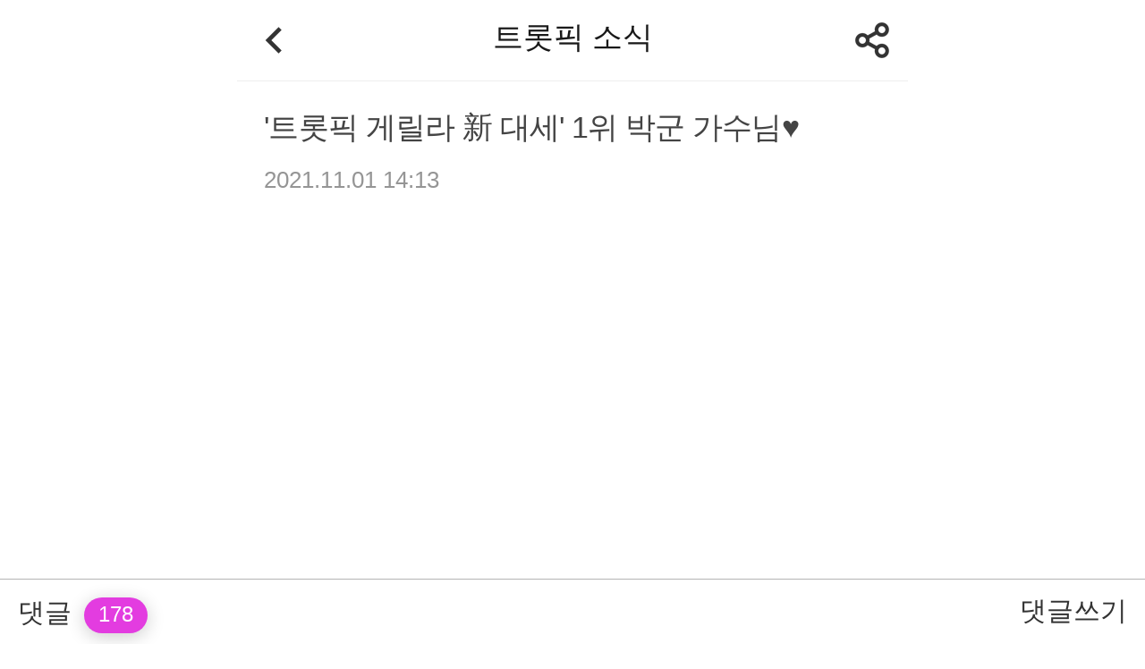

--- FILE ---
content_type: text/html; charset=UTF-8
request_url: https://trotpick.donga.com/board/news_view.php?idx=357
body_size: 10853
content:
<!DOCTYPE html>
<html lang="ko">
<head>
    <title>트롯픽</title>
    <meta property="og:title" content="트롯픽" />
    <meta http-equiv="Content-Type" content="text/html; charset=utf-8" />
    <meta http-equiv="X-UA-Compatible" content="IE=edge" />
    <meta name="description" content="" />
    <meta property="og:title" content="&apos;트롯픽 게릴라 新 대세&apos; 1위 박군 가수님♥" />
<meta property='og:image' content='https://dimg.donga.com/a/600/0/90/5/carriage/TROTPICK/news_board/61/7f/77/43/617f77431308d2738de6.JPG'/>
<meta property='og:image:width' content='600' />
<meta property='og:image:height' content='315' />
<meta property="og:type" content="article">
<meta property="og:site_name" content="trotpick.donga.com" />
<meta property="og:description" content="">
<meta property='og:url' content='https://trotpick.donga.com/board/news_view.php?idx=357'><meta name='twitter:url' content='https://trotpick.donga.com/board/news_view.php?idx=357' />
<meta name="twitter:card" content="summary_large_image" />
<meta name="twitter:image:src" content="https://dimg.donga.com/carriage/TROTPICK/news_board/61/7f/77/43/617f77431308d2738de6.JPG" />
<meta name="twitter:site" content="@dongamedia" />
<meta name="twitter:description" content="" />
<meta name="twitter:title" content="&apos;트롯픽 게릴라 新 대세&apos; 1위 박군 가수님♥" />
    
    <link rel='stylesheet' type='text/css' href='https://image.donga.com/trotpick2019/pc/css/style.css?t=20240903' />
    <link rel="shortcut icon" href="https://image.donga.com/trotpick2019/m/images/common/favicon.png" />
    <script type="text/javascript" src="https://image.donga.com/donga/js.v.1.0/jquery-latest.js"></script>
    <script type="text/javascript" src="https://image.donga.com/donga/js.v.1.0/jquery-ui.js"></script>
    <script type="text/javascript" src="https://image.donga.com/donga/js.v.1.0/jquery-cookie.js"></script>
    <script type="text/javascript" src="https://image.donga.com/donga/js.v.2.0/donga_ui.js"></script>
    <script type="text/javascript" src="https://image.donga.com/donga/js.v.2.0/slick.js"></script>
    <script type='text/javascript' src='https://image.donga.com/donga/js.v.1.0/donga.js'></script>
    <script src="https://cdnjs.cloudflare.com/ajax/libs/waypoints/4.0.1/jquery.waypoints.min.js"></script>
    <script src="https://image.donga.com/trotpick2019/m/js/jquery.countup.js"></script>
    <script src="//translate.google.com/translate_a/element.js?cb=googleTranslateElementInit"></script>
    <script type="text/javascript" src="https://image.donga.com/donga/js.v.1.0/GAbuilder.js?t=20230628"></script>
    <script type="text/javascript">
        gabuilder = new GAbuilder('GTM-TC3FVJV') ;
        let pageviewObj = {};
        gabuilder.GAScreen(pageviewObj);
    </script>
</head>
<body>
    <!-- Google Tag Manager (noscript) -->
    <noscript><iframe src="https://www.googletagmanager.com/ns.html?id=GTM-TC3FVJV"
    height="0" width="0" style="display:none;visibility:hidden"></iframe></noscript>
    <!-- End Google Tag Manager (noscript) -->
    <script>
        
        function googleTranslateElementInit()
        {
            new google.translate.TranslateElement({pageLanguage: 'ko', gaTrack: true, gaId: 'UA-59562926-28', multilanguagePage: true}, 'google_translate_element');
        }

        function goSetting()
        {
            var message = {
                action: "goToSetting"
            };

            callapp( "Chrome", "bridgeAction", message );
        }

        function dDayCounter(counterType="")
        {
            var chkDday = "01/25/2026 22:00:00" ;
            var dday = new Date(chkDday).getTime(); //디데이

            const KR_TIME_DIFF = 9 * 60 * 60 * 1000; // 한국시간 GMT +9:00 주기위해

            setInterval(function(){
                //var now = new Date(); //현재 날짜 가져오기

                //한국시간 기준으로 계산
                var curr = new Date() ;
                var utc = curr.getTime() + (curr.getTimezoneOffset() * 60 * 1000) ;
                var kr_curr = new Date(utc + KR_TIME_DIFF) ;
                
                var distance = dday - kr_curr;

                var d = Math.floor(distance / (1000 * 60 * 60 * 24));
                var h = Math.floor((distance % (1000 * 60 * 60 * 24)) / (1000 * 60 * 60));
                var m = Math.floor((distance % (1000 * 60 * 60)) / (1000 * 60));
                var s = Math.floor((distance % (1000 * 60)) / 1000);

                if (s < 0 )
                {
                    $('.end_date').hide() ;
                    location.reload();
                    return false ;
                }

                if (h < 10) h = '0'+h;
                if (m < 10) m = '0'+m;
                if (s < 10) s = '0'+s;

                if ( counterType == "spot" )
                {
                    var returnDday = '' ;
                    if ( d != 0 ) returnDday = returnDday + "<span class='day'> " + d + "</span>" + '일 ' ;
                    returnDday = returnDday + "<span class='time'> " + h+':'+m+':'+s + "</span></em>" ;
                }
                else
                {
                    var returnDday = '' ;
                    if ( d != 0 ) returnDday = returnDday + d+'일 ' ;
                    returnDday = returnDday + h+':'+m+':'+s+'</em>' ;
                }

                $('#dDayArea').html(returnDday) ;

                var totalTime = 158;
                var getT = Math.floor(distance / (1000 * 60 * 60));
                var time = totalTime - getT;
                var percent = Math.floor(time / totalTime * 100);

                var returnProgress = "";
                returnProgress = "<span style='width:"+ percent + "%'></span>";

                $('.vote_tit .progress').html(returnProgress) ;
            }, 1000);
        }

        function setCookie(cookie_name, value)
        {
            var exdate = new Date();

            exdate.setTime( exdate.getTime() + 365 * 24 * 60 * 60 * 1000 );
            var cookie_value = escape(value) + ';    expires=' + exdate.toUTCString();
            document.cookie = cookie_name + '=' + cookie_value;
        }

        function getCookie(cookie_name)
        {
            var x, y;
            var val = document.cookie.split(';');

            for (var i = 0; i < val.length; i++) {
                x = val[i].substr(0, val[i].indexOf('='));
                y = val[i].substr(val[i].indexOf('=') + 1);
                x = x.replace(/^\s+|\s+$/g, '');
                if (x == cookie_name) return unescape(y);
            }
        }
    </script>
    <div id="wrap">
        <div id="header" >
            <div class="sub_header">
    <a href="javascript:history.back();" class="btn_back">뒤로가기</a>
    <h1 class="title"><a href='https://trotpick.donga.com/board/news_list.php'>트롯픽 소식</a></h1>
    <a href='#' class='btn_share' onClick="javascript:return sharePopupObj.show(); $('body').css(overflow, hidden);">공유하기</a>
</div>
        </div>
        <script type='text/javascript' src='https://image.donga.com/js/kakao.link.js'></script>
<script type='text/javascript' src='https://image.donga.com/donga/js/kakao.min.js'></script>
<script type='text/javascript' src='https://image.donga.com/donga/js.v.1.0/clipboard.min.js'></script>
<script>
Kakao.init('74003f1ebb803306a161656f4cfe34c4');
function snsShare(snsTitle, snsSummary, snsImage, snsUrl, NewsGID, NewsDate, ProductID, device, host, snsKey, snsNo )
{
    var post = new Object() ;
    post.p0 = snsTitle;
    post.p1 = snsSummary;
    post.p2 = snsImage;
    post.p3 = snsUrl;
    post.p4 = NewsDate;
    post.p5 = ProductID;
    post.p6 = device;
    post.p7 = host;
    post.p8 = snsKey;
    post.p9 = snsNo;
    post.gid = NewsGID;

    var targetUrl = "/HUB/common/snssharebox.php" ;

    $.ajax({
        type : 'POST' ,
        url : targetUrl ,
        data : post ,
        dataType : 'html' ,
        error : function(result) { alert('error') ; } ,
        success : function(result) {
            $('.share_list').html(result) ;
            sharePopupObj.show();
        }
    });

    return false;
}
</script><div id="shareLayer">
    <span class="title">공유하기</span>
    <ul class="share_list">
        <li class='facebook'><a href='#' onclick="javascript:return send2SNS('facebook');"><span class='icon_facebook'>페이스북</span></a></li><li class='twitter'><a href='#' onclick="javascript:return send2SNS('twitter');"><span class='icon_twitter'>트위터</span></a></li><li class='kakaotalk'><a href='#' id='kakao_btn' onclick="javascript: sendLink(); return false;"><span class='icon_kakaotalk'>카카오톡</span></a></li><li class='band'><a href='#' onclick="javascript:return send2SNS('band');"><span class='icon_band'>밴드</span></a></li>    <li class="url">
        <span class="url_inp" id="url">https://trotpick.donga.com/board/news_view.php?idx=357</span>
        <a href="#" onClick="return false;" class="btn_copyurl" data-clipboard-action="copy" data-clipboard-target="#url">URL복사</a>
        <span class="txt" id="urlTxt" >URL주소가 <em>복사</em>되었습니다.</span>
    </li>
    <script>
        var clipboard_url = new ClipboardJS('.btn_copyurl');

        clipboard_url.on('success', function(e) {
            $('#urlTxt').show();
            $('#urlTxt').delay(1000).fadeOut('fast');
        });

        clipboard_url.on('error', function(e) {
//                    console.log(e);
        });
    </script>
    </ul>
    <a href="#" class="btn_close" onClick="javascript:return sharePopupObj.hide();">닫기</a>
</div>
<script>
function send2SNS ( media )
{
    var url = "https://trotpick.donga.com/board/news_view.php?idx=357" ;
    switch(media)
    {
        case "facebook":
            url = 'https://www.facebook.com/sharer.php?u=' + encodeURIComponent(url) ;
            break;
        case "twitter":
            var title = '\'트롯픽 게릴라 新 대세\' 1위 박군 가수님♥';
            url =  'https://twitter.com/share?text=' + encodeURIComponent(title) + '&url='+ encodeURIComponent(url) ;
            break;
        case "band":
            var title = '\'트롯픽 게릴라 新 대세\' 1위 박군 가수님♥';
            var msg = title + ' ' + url ;
            url = "https://band.us/plugin/share?body="+ encodeURIComponent(msg) +"&route=news.donga.com" ;
            break;
        case "google":
            var title = '\'트롯픽 게릴라 新 대세\' 1위 박군 가수님♥';
            url = 'https://plus.google.com/share?url=' + encodeURIComponent(url) + "&t=" + encodeURIComponent(title);
            break;
        case "kakaostory":
            url = "https://story.kakao.com/share?url=" + encodeURIComponent(url) ;
            break;
    }
    if ( url != "" )
    {
        window.open(url, '_SNS', "width=860, height=500, scrollbars=yes, resizable=yes") ;
    }
    return false;
}
</script><script type='text/javascript'>
function sendLink() {
    Kakao.Link.sendDefault({
      objectType: 'feed',
      content: {
        title: '\'트롯픽 게릴라 新 대세\' 1위 박군 가수님♥',
        description: '',
        imageUrl: 'https://dimg.donga.com/carriage/TROTPICK/news_board/61/7f/77/43/617f77431308d2738de6.JPG',
        link: {
          mobileWebUrl: 'https://trotpick.donga.com/board/news_view.php?idx=357',
          webUrl: 'https://trotpick.donga.com/board/news_view.php?idx=357'
        }
      }
    });
  }
</script><script></script>
<script>
    $(document).ready( function() {
        window.sharePopupObj = Popup( $( '#shareLayer' ), {
            vertical: 'center',
            horizontal: 'center'
        });

        $('.share_list .icon_facebook').on('click',function(){
            sharePopupObj.hide();
        });

        $('.share_list .icon_twitter').on('click',function(){
            sharePopupObj.hide();
        });

        $('.share_list .icon_kakaotalk').on('click',function(){
            sharePopupObj.hide();
        });
    });
</script>
        <script>
    $(document).ready(function(){
        var menuOffset = $( '#container' ).offset();
        $( window ).scroll( function() {
            if ( $( document ).scrollTop() > menuOffset.top ) {
                $( '#header' ).addClass( 'fix' );
            }
            else {
                $( '#header' ).removeClass( 'fix' );
            }
        });
    });
</script><div id="container">
    <div id="content">
        <div class="article_view">
            <div class='article_title'>'트롯픽 게릴라 新 대세' 1위 박군 가수님♥</div><div class='date'>2021.11.01 14:13</div><div class='iframe_video'><iframe width="1237" height="696" src="https://www.youtube.com/embed/1c-f-Wnsu0Y" title="YouTube video player" frameborder="0" allow="accelerometer; autoplay; clipboard-write; encrypted-media; gyroscope; picture-in-picture" allowfullscreen></iframe></div><div class='article_txt'>앞으로가 더욱 기대되는 아티스트 박군 가수님! <br>'트롯픽 게릴라 신 대세' 1위를 다시 한 번 축하드립니다♡ <br>여러분들의 응원과 관심 덕분에 박군 가수님의 홍보 영상이 명동 전광판에서 빛나고 있습니다:)    <br><br>(*온라인 기사 또한 송고되었습니다*)<br><br>▶서포트 기간: 11월 1일~7일 (일주일)  <br>▶전광판 위치:  서울시 중구 남대문로 76<br>(서울 을지로 입구역 롯데 에비뉴엘 정문 맞은편 리모와 매장 옥외전광판) <br><br></div><div class='banner_area'><a href='https://trotpick.donga.com/'><img src='https://image.donga.com/trotpick2019/m/images/common/banner_home.jpg' alt='트롯픽 홈 바로가기' /></a></div>
        </div>
        <div class="reply_move">
            <div class="move_box">
                <a href='https://trotpick.donga.com/comment/comment.php?pid=news_357' class='btn_list'>댓글<span class='num'>178</span></a><a href='#' class='btn_write' onClick='javascript: loginPopupObj.show(); return false;'><span class='icon_write'>댓글쓰기</span></a>
            </div>
        </div>
    </div>
</div>
<script>
    $(document).ready(function(){ 
        $('.article_view .article_txt span').removeAttr('style');
        $('.article_view .iframe_video iframe').addClass('player_iframe');
    });
</script>        <div id="login_popup">
    <div class="logo">
        <a href="https://trotpick.donga.com/index.php"><img src="https://image.donga.com/trotpick2019/m/images/common/logo.png?t=20200221" alt="trotpick"></a>
    </div>
    <div class="con">
        <p>계속하려면<br/>로그인이 필요해요 :)</p>
        <ul class="share_list">
            <li class="kakaotalk"><a href="https://secure.donga.com/membership/join_sns.php?sid=3&gourl=https%3A%2F%2Ftrotpick.donga.com%2Fboard%2Fnews_view.php%3Fidx%3D357"><span class="icon_kakaotalk">카카오톡</span></a></li>
            <li class="naver"><a href="https://secure.donga.com/membership/join_sns.php?sid=4&gourl=https%3A%2F%2Ftrotpick.donga.com%2Fboard%2Fnews_view.php%3Fidx%3D357"><span class="icon_naver">네이버</span></a></li>
            <li class='google'><a href='https://secure.donga.com/membership/join_sns.php?sid=5&gourl=https%3A%2F%2Ftrotpick.donga.com%2Fboard%2Fnews_view.php%3Fidx%3D357'><span class='icon_google'>구글</span></a></li>
            <li class="twitter"><a href="https://secure.donga.com/membership/join_sns.php?sid=2&gourl=https%3A%2F%2Ftrotpick.donga.com%2Fboard%2Fnews_view.php%3Fidx%3D357"><span class="icon_twitter">트위터</span></a></li>
            <li class='facebook'><a href='https://secure.donga.com/membership/join_sns.php?sid=1&gourl=https%3A%2F%2Ftrotpick.donga.com%2Fboard%2Fnews_view.php%3Fidx%3D357#_=_'><span class='icon_facebook'>페이스북</span></a></li>
        </ul>
        <div id='appleid-signin' class='signin-button' data-color='black' data-border='true' data-type='sign in'>
            <a href='https://secure.donga.com/membership/join_sns.php?sid=6&gourl=https%3A%2F%2Ftrotpick.donga.com%2Fboard%2Fnews_view.php%3Fidx%3D357#_=_'><img src='https://image.donga.com/trotpick2019/m/images/common/apple_button.png' alt='Apple로 로그인' /></a>
        </div>
        <span class="btn_close">다음에 할게요</span>
    </div>
</div>
        <div id="basic_popup">
            <p>해당 메뉴는 트롯픽 앱에서<br />이용할 수 있습니다.</p>
            <span class="btn_confirm"></span>
        </div>
        <div id="specialTok_popup">
            <p></p>
            <span class="btn_confirm">확인</span>
        </div>
        <div id="footer">
    <div class="company">
        <span class="txt">(주)동아닷컴 대표이사 : 신석호</span><span class="txt_bar">|</span><span class="txt">사업자등록번호 : 101-81-75666</span>
    </div>
    <div class="company add_tel">
        <span class="addr">주소 : 서울특별시 서대문구 충정로 29</span><span class="txt_bar">|</span><span class="tel">고객센터 : 02-360-0400(4번)</span>
    </div>
    <div><a href="https://trotpick.donga.com/members/policy/service.php">이용약관</a> <span class="txt_bar">|</span> <a href="https://trotpick.donga.com/members/policy/privacy.php"><strong>개인정보처리방침</strong></a></div>
    <p class="copy_txt">Copyright by <a href="https://www.donga.com/" target="_blank">dongA.com</a> All rights reserved.</p>
</div>

    </div>
    <div id="basic_popup02" class="basic_popup">
        <p>댓글을 삭제하시겠습니까?</p>
        <div class="btn_area">
            <span class="btn_cancel">취소</span><span class="btn_confirm">확인</span>
        </div>
    </div>
    <div id="basic_popup03" class="basic_popup">
        <p>작성자를 차단하시겠습니까?</p>
        <div class="txt">이제 해당 회원이 쓴 모든 댓글을<br />확인할 수 없습니다</div>
        <div class="btn_area">
            <span class="btn_cancel">취소</span><span class="btn_confirm">차단</span>
        </div>
    </div>
    <div id="basic_popup04" class="basic_popup">
        <p>작성자를 차단 해제<br />하시겠습니까?</p>
        <div class="txt">이제 해당 회원이 쓴 모든 댓글을<br />확인할 수 있습니다.</div>
        <div class="btn_area">
            <span class="btn_cancel">취소</span><span class="btn_confirm">차단 해제</span>
        </div>
    </div>
	<div id="declare_popup" class="basic_popup">
		<p></p>
		<div class="btn_area">
			<span class="btn_confirm">확인</span>
		</div>
	</div>
    <script>
        function specialTokPopup ( str )
        {
            $('#specialTok_popup p').html( str ) ;
    
            $('#specialTok_popup .btn_confirm').attr("onclick","specialTokPopupObj.hide();");
            
            specialTokPopupObj.show() ;
    
            return false ;
        }

        
        var f_return = window.location.toString().indexOf("#_=_");
        if(f_return > 0)
        {
            window.location = window.location.toString().substring(0, f_return);
        }

        $(document).ready( function() {
            window.delPopupObj = Popup( $( '#basic_popup02' ), {
                vertical: 'center',
                horizontal: 'center'
            });

            window.basicPopupObj = Popup( $( '#basic_popup' ), {
                vertical: 'center',
                horizontal: 'center'
            });

            window.specialTokPopupObj = Popup( $( '#specialTok_popup' ), {
                vertical: 'center',
                horizontal: 'center'
            });

            window.loginPopupObj = Popup( $( '#login_popup' ), {
                vertical: 'center',
                horizontal: 'center',
                effect: 'blind',
                direction: 'down'
            });

            $('#login_popup .btn_close').on('click',function(){
                loginPopupObj.hide();
                return false;
            });

            window.idolPopupObj = Popup( $( '#idol_search_layer' ), {
                vertical: 'center',
                horizontal: 'center',
                effect: 'slide',
                direction: 'right'
            });

            $('#idol_search_layer .btn_back').on('click',function(){
                idolPopupObj.hide();
                $('body').removeClass('scroll_off').off('scroll touchmove mousewheel');
                return false;
            });

            window.servicePopupObj = Popup( $( '#service_popup' ), {
                vertical: 'center',
                horizontal: 'center',
                effect: 'clip'
            });

            $('#service_popup .btn_close').on('click',function(){
                servicePopupObj.hide();
                return false;
            });

            window.privacyPopupObj = Popup( $( '#privacy_popup' ), {
                vertical: 'center',
                horizontal: 'center',
                effect: 'clip'
            });

            $('#privacy_popup .btn_close').on('click',function(){
                privacyPopupObj.hide();
                return false;
            });

            window.receivePopupObj = Popup( $( '#receive_popup' ), {
                vertical: 'center',
                horizontal: 'center',
                effect: 'clip'
            });

            $('#receive_popup .btn_close').on('click',function(){
                receivePopupObj.hide();
                return false;
            });

            $('#trot').on('click',function(){
                idolPopupObj.show();
                return false;
            });

            $('.btn_search').on('click',function(){
                idolPopupObj.show();
                $('body').addClass('scroll_off').on('scroll touchmove mousewheel', function(e){
                    e.preventDefault();
                });
                return false;
            });

            $('.agree_list .service').on('click',function(){
                servicePopupObj.show();
                // return false;
            });

            $('.agree_list .privacy').on('click',function(){
                privacyPopupObj.show();
                // return false;
            });

            $('.agree_list .receive').on('click',function(){
                receivePopupObj.show();
                // return false;
            });

            window.monthPopupObj = Popup( $( '#month_popup' ), {
                vertical: 'center',
                horizontal: 'center'
            });

            $('#basic_popup02 .btn_cancel').on('click',function(){
                delPopupObj.hide();
                return false;
            });

            $('.msg_cont .text_box .text #txt').on('click',function(){
                loginPopupObj.show();
            });

            

            $(document).mouseup(function (e){
                var elem = $(".btn_more");
                if(elem.has(e.target).length === 0){
                    elem.next().removeClass('on');
                }
            });

            window.deletePopupObj = Popup( $( '#basic_popup02' ), {
                vertical: 'center',     /* top, bottom, center */
                horizontal: 'center'  /* left, right, center */
            });

            window.blockPopupObj = Popup( $( '#basic_popup03' ), {
                vertical: 'center',     /* top, bottom, center */
                horizontal: 'center'  /* left, right, center */
            });
            

            window.blockPopupObj02 = Popup( $( '#basic_popup04' ), {
                vertical: 'center',     /* top, bottom, center */
                horizontal: 'center'  /* left, right, center */
            });
        });

        $(document).on("click", ".btn_more", function(){
            $('.btn_more').next().removeClass('on');
            $(this).next().addClass('on');

            $('.more_popup01').on('click',function(){
                deletePopupObj.show();
                $('.btn_more').next().removeClass('on');
            });

            $('#basic_popup02 .btn_cancel').on('click',function(){
                deletePopupObj.hide();
            });

            $('.more_popup02 .btn_block').on('click',function(){
                blockPopupObj.show();
                $('.btn_more').next().removeClass('on');
            });

            $('#basic_popup03 .btn_cancel').on('click',function(){
                blockPopupObj.hide();
            });

            $('.more_popup03 .btn_block_off').on('click',function(){
                blockPopupObj02.show();
                $('.btn_more').next().removeClass('on');
            });

            $('#basic_popup04 .btn_cancel').on('click',function(){
                blockPopupObj02.hide();
            });
        });

        $('#idol_search_layer .header_wrap #search').on('keyup',function(){
            var query = $(this).val();

            if( query.length >= 1 )
            {
                autoSearch(this, "");
            }
            else
            {
                $("#idol_search_layer .con").html("");
            }
        });

        $("#search").on('search', function(){
            $("#idol_search_layer .con").html("");
        });

        function autoSearch( obj, m )
        {
            var query = $(obj).val();

            $.ajax({
                url: 'https://trotpick.donga.com/search.php',
                type: 'GET',
                dataType : 'json',
                contentType: "application/json",
                data: { query : query },
                success:function(result){
                    var res_cnt = result.length ;

                    if( res_cnt > 0 )
                    {
                        var res = '';
                        for( var i = 0; i < res_cnt; i++ )
                        {
                            res += "<div class='list'>";

                            // if( m == "poll" ) res += "<a href='https://trotpick.donga.com/trot/love_trot.php?m=poll&idx=" + result[i].cid + "&query=" + result[i].name1 + "'>";

                            res += "<a href='#' onClick='javascript: return choiceTrot(\""+m+"\",\""+result[i].cid+"\",\""+result[i].name1+"\", \""+result[i].name2+"\",\""+result[i].image+"\",\""+result[i].clike+"\");'>";
                            res += "<div class='thumb'><img src='"+ result[i].image +"' alt='' /></div>";
                            res += "<div class='cont_info'>";
                            res += "<div class='name_box'>";
                            res += "<span class='name_kor'>"+ result[i].name1 +"</span>";
                            res += "<span class='name_eng'>"+ result[i].name2 +"</span>";
                            res += "</div>";
                            res += "<div class='radio_box'>";
                            res += "<span class='member'>"+ result[i].clike +"</span>";
                            res += "<div class='radio_con'>";
                            // res += "<input type='radio' id='radio"+i+"' name='idol' onClick='javascript: return choiceIdol(\""+m+"\",\""+result[i].cid+"\",\""+result[i].name1+"\", \""+result[i].name2+"\",\""+result[i].image+"\",\""+result[i].clike+"\");'/><label for='radio"+i+"'><span>내 가수 선택하기</span></label>";
                            res += "<input type='radio' id='radio"+i+"' name='idol'/><label for='radio"+i+"'><span>내 가수 선택하기</span></label>";
                            res += "</div>";
                            res += "</div>";
                            res += "</div>";

                            if( m == "poll" ) res += "</a>";

                            res += "</div>";
                        }

                        $("#idol_search_layer .con").html("<div class='list_type02'>" + res + "</div>");
                    }
                    else
                    {
                        $("#idol_search_layer .con").html("<p>해당 검색어는 존재하지 않습니다.</p>");
                    }
                }
            });
        }

        function choiceTrot( m, cid, name1, name2, image, clike )
        {
            if( m == "poll" )
            {
                location.href = "https://trotpick.donga.com/trot/love_trot.php?m=poll&idx=" + cid + "&query=" + name1;
            }
            else
            {
                idolPopupObj.hide();

                $(".input_box #trot").val(name1);
                $(".input_box #trotid").val(cid);
                $(".idol_love #searchRes").html("<div class='list'><div class='thumb'><img src='"+image+"' alt='' /></div><div class='cont_info'><div class='name_box'><span class='name_kor'>"+name1+"</span><span class='name_eng'>"+name2+"</span></div><div class='radio_box'><span class='member'>"+clike+"</span><div class='radio_con'><input type='radio' id='idol_sel' name='idol_sel' checked /><label for='idol_sel'><span>내 가수 선택하기</span></label></div></div></div></div>");

                if( m == "login" )
                {
                    $('body').removeClass('scroll_off').off('scroll touchmove mousewheel');

                    $('#idol_ok').val('ok');

                    if( $('#nick_ok').val() == "ok" && $('#idol_ok').val() == "ok" && typeof($(":input:radio[name=region_sel]:checked").val()) != "undefined" && $('#check_all').is(':checked') )
                    {
                        $(".btn_complete").attr("class", "btn_complete on");
                        $(".btn_complete").attr("onclick", "sns_join_summit();");
                    }
                    else
                    {
                        $(".btn_complete").attr("class", "btn_complete");
                        $(".btn_complete").attr("onclick",'').unbind('click');
                    }
                }
                else if( m == "trot" )
                {
                    $(".btn_complete").attr("onclick", "trot_join_summit();");
                }
                else if( m == "support" )
                {
                    $(".idol_love #idol_search").val(name1);
                }
            }

            return false;
        }

        function like_save(id)
        {
            var postdata = {
                mode: 'like',
                commentid: $('#'+id+'_commentid').val()
            };

            $.ajax({
                type: "POST",
                url: "https://trotpick.donga.com/comment/comment_write.php",
                data: postdata,
                dataType: "html",
                error  : function (result) { alert("error #1"); } ,
                success: function (result) {
                    if( result == "ok" )
                    {
                        $('#'+id+'_like').attr("class", "like on");

                        var n = stringNumberToInt($('#'+id+'_like_num').val());
                        n += 1;

                        $('#'+id+'_like_num').val(n);

                        if( n >= 10000 )
                        {
                            n = n * 0.0001;
                            n = Math.floor(n*10)/10;
                            n = n + '만';
                        }
                        else if( n >= 1000 )
                        {
                            n = Math.floor(n * 0.001);
                            n = n + '천';
                        }

                        $('#'+id+'_like').html(n);
                    }
                    else if( result == "del" )
                    {
                        $('#'+id+'_like').attr("class", "like");

                        var n = stringNumberToInt($('#'+id+'_like_num').val());
                        n -= 1;

                        $('#'+id+'_like_num').val(n);

                        if( n >= 10000 )
                        {
                            n = n * 0.0001;
                            n = Math.floor(n*10)/10;
                            n = n + '만';
                        }
                        else if( n >= 1000 )
                        {
                            n = Math.floor(n * 0.001);
                            n = n + '천';
                        }

                        $('#'+id+'_like').html(n);
                    }
                    else if( result == "login" )
                    {
                        alert('로그인 후 이용 가능합니다.');
                        location.reload();
                    }
                    else if( result == "noMatch" )
                    {
                        alert('잘못된 접근입니다. #2');
                    }
                    else if( result == "noid" )
                    {
                        alert('잘못된 접근입니다. #3');
                    }
                    else if( result == "error" )
                    {
                        alert('오류가 발생하였습니다. 잠시 후 다시 시도해주세요.');
                    }
                    else if (result == 'invalid user')
                    {
                        alert('invalid user') ;
                        location.reload();
                    }
                    else
                    {
                        alert("error #2");
                    }

                    return false;
                }
            });
        }

        function reply_delete(id)
        {
            $("#basic_popup02 .btn_area .btn_confirm").off("click");

            $("#basic_popup02 .btn_area .btn_confirm").on("click",function(){
                var postdata = {
                    mode: 'delete',
                    commentid: $('#'+id+'_commentid').val()
                };

                $.ajax({
                    type: "POST",
                    url: "https://trotpick.donga.com/comment/comment_write.php",
                    data: postdata,
                    dataType: "html",
                    error  : function (request,status,error) { alert("code = "+ request.status + " message = " + request.responseText + " error = " + error); } ,
                    success: function (result) {
                        if( result == "ok" )
                        {
                            location.reload();
                        }
                        else if( result == "login" )
                        {
                            alert('로그인 후 이용 가능합니다.');
                            location.reload();
                        }
                        else if( result == "noid" )
                        {
                            alert('잘못된 접근입니다. #2');
                        }
                        else if( result == "error" )
                        {
                            alert('오류가 발생하였습니다. 잠시 후 다시 시도해주세요.');
                        }
                        else if (result == 'invalid user')
                        {
                            alert('invalid user') ;
                            location.reload();
                        }
                        else
                        {
                            alert("error #2");
                        }
                    }
                });
            });

            return false;
        }

        function reply_block(m, site, id)
        {
            if ( m == "block" ) var popup = "basic_popup03" ;
            else if ( m == "cancel" ) var popup = "basic_popup04" ;

            $("#"+popup+" .btn_area .btn_confirm").off("click");

            $("#"+popup+" .btn_area .btn_confirm").on("click",function(){
                var postdata = {
                    mode: m,
                    bs: site,
                    bi: id
                };

                $.ajax({
                    type: "POST",
                    url: "https://trotpick.donga.com/comment/comment_write.php",
                    data: postdata,
                    dataType: "html",
                    error  : function (request,status,error) { alert("code = "+ request.status + " message = " + request.responseText + " error = " + error); } ,
                    success: function (result) {
                        if( result == "ok" )
                        {
                            location.reload();
                        }
                        else if (result == 'wrongParam')
                        {
                            alert('오류가 발생했습니다. 잠시후 다시 시도해주세요.') ;
                            location.reload();
                        }
                        else if (result == 'invalid user')
                        {
                            alert('invalid user') ;
                            location.reload();
                        }
                        else if (result == 'error')
                        {
                            alert("error #1");
                            location.reload();
                        }
                        else if (result == 'error2')
                        {
                            alert("error #2");
                            location.reload();
                        }
                        else
                        {
                            alert("error #3");
                            location.reload();
                        }
                    }
                });
            });

            return false;
        }

        function stringNumberToInt(stringNumber)
        {
            return parseInt(stringNumber.replace(/,/g , ''));
        }

        var vote = 0;
        var beforeidx = 0;
        var timer;

        function event_make( id, idx, num, status, weekly="" )
        {
            if( status == "success" )
            {
                beforeidx = idx;

                window.clearTimeout(timer);

                timer = setTimeout(function(){
                    var ID = "#pick_cnt_" + idx;

                    num = num * 10;

                    if( typeof $(ID).html() != "undefined" )
                    {
                        var value = stringNumberToInt($(ID).html());
                        value = value + num;
                        value = value.toLocaleString();
                        $(ID).html(value);

                        if ( weekly == "weekly" )
                        {
                            var GraphPointHtml = $(".list .graph_area .point em").html() ;

                            if (GraphPointHtml !== null && GraphPointHtml !== undefined)
                            {
                                var graphValueT = GraphPointHtml.split("P") ;
                                var graphValue = stringNumberToInt(graphValueT[0]) ;

                                graphValue = graphValue + num ;
                                graphValue = graphValue.toLocaleString() ;
                                $(".list .graph_area .point em").html(graphValue+"P") ;
                            }
                        }
                    }

                    $('.vote_complete').html('투표 '+ num + 'POINT가 완료됐습니다!');
                    $('.vote_complete').addClass('on');
                    vote = 0;
                    beforeidx = 0;

                    setTimeout(function(){
                        $('.vote_complete').removeClass('on');
                    },1000);
                },1000);
            }
            else if( status == "lackpick" )
            {
                $('.pick_none').html('보유한 PICK이 없습니다.<a href=\'https://trotpick.donga.com/point/charge.php\'>PICK 충전하기</a>');
                $('.pick_none').fadeIn('fast').addClass('on');
                vote = 0;
                beforeidx = 0;

                setTimeout(function(){
                    $('.pick_none').fadeOut('slow').removeClass('on');
                },4000);
            }
            else if( status == "lackpickStar" )
            {
                $('.pick_none').html('보유한 스타픽이 없습니다.<a href=\'https://trotpick.donga.com/point/charge.php?p=2\'>PICK 충전하기</a>');
                $('.pick_none').fadeIn('fast').addClass('on');
                vote = 0;
                beforeidx = 0;

                setTimeout(function(){
                    $('.pick_none').fadeOut('slow').removeClass('on');
                },4000);
            }
        }

        function pickVote( id, idx, pid, type, trot, title, s )
        {
            var postdata = {
                idx: idx,
                pid: pid,
                type: type,
                trot: trot,
                title: title
            };

            $.ajax({
                type: "POST",
                url: "https://trotpick.donga.com/poll/poll.php",
                data: postdata,
                dataType: "html",
                error  : function (result) {} ,
                success: function (result) {
                    if( result == "success" )
                    {
                        if( s == 2 ) $(id).addClass('gif_heart'+s);
                        else $(id).addClass('gif_heart');

                        if( beforeidx != 0 && beforeidx != idx )
                        {
                            window.clearTimeout(timer);

                            var ID = "#pick_cnt_" + beforeidx;

                            if( typeof $(ID).html() != "undefined" )
                            {
                                var value = stringNumberToInt($(ID).html());
                                vote = vote * 10;
                                value = value + vote;
                                value = value.toLocaleString();
                                $(ID).html(value);
                            }

                            vote = 0;
                            beforeidx = 0;
                        }

                        vote++;

                        setTimeout(function(){
                            if( s == 2 ) $(id).removeClass('gif_heart'+s);
                            else $(id).removeClass('gif_heart');
                        },1000);

                        const isWeekly = /([1-4]주차\/4주집계)/.exec(title) ;
                        if ( isWeekly != null && isWeekly[0] != "" ) event_make(id , idx, vote, "success", "weekly");
                        else                                         event_make(id , idx, vote, "success");
                    }
                    else if( result == "invalid parameter" )
                    {
                        alert("잘못된 접근입니다. #1");
                    }
                    else if( result == "invalid user" )
                    {
                        alert("잘못된 접근입니다. #2");
                    }
                    else if( result == "invalid time" )
                    {
                        alert("투표가 마감되었습니다.");
                        location.reload();
                    }
                    else if( result == "lack pick" )
                    {
                        event_make(id , "", "", "lackpick");
                    }
                    else if( result == "lack pick Star" )
                    {
                        event_make(id , "", "", "lackpickStar");
                    }
                    else if( result == "excess" )
                    {
                        alert("스타픽은 하루 500pick 까지만 투표가능합니다.");
                    }
                    else if( result == "fail" )
                    {
                        // alert("오류가 발생하였습니다. 잠시후 다시 이용해주십시요.");
                    }
                }
            });

            return false;
        }

        function pickVote2( id, idx, pid, type, trot, title, s, voteIdx , usingP )
        {
            if ( usingP == 0 )
            {
                event_make2(id , "", "", "point zero") ;
                return false ;
            }

            var postdata = {
                idx: idx,
                pid: pid,
                type: type,
                trot: trot,
                title: title,
                voteIdx: voteIdx,
                usingP: usingP
            };

            $.ajax({
                type: "POST",
                url: "https://trotpick.donga.com/poll/poll.php",
                data: postdata,
                dataType: "html",
                error  : function (result) {
                    location.reload() ;
                } ,
                success: function (result) {
                    var tmp = result.split("|") ;
                    result = tmp[0] ;
                    if( result == "success" )
                    {
                        if( s == 2 ) $(id).addClass('gif_heart'+s);
                        else $(id).addClass('gif_heart');

                        if( beforeidx != 0 && beforeidx != idx )
                        {
                            window.clearTimeout(timer);

                            var ID = "#pick_cnt_" + beforeidx;

                            if( typeof $(ID).html() != "undefined" )
                            {
                                var value = stringNumberToInt($(ID).html());
                                vote = vote * 10;
                                value = value + vote;
                                value = value.toLocaleString();
                                $(ID).html(value);
                            }

                            vote = 0;
                            beforeidx = 0;
                        }

                        vote++;

                        setTimeout(function(){
                            if( s == 2 ) $(id).removeClass('gif_heart'+s);
                            else $(id).removeClass('gif_heart');
                        },1000);

                        event_make2(id , idx, usingP, "success") ;

                        myDailyP = tmp[2] ;
                        myDetailP = tmp[3] ;
                    }
                    else if( result == "invalid parameter" )
                    {
                        alert("잘못된 접근입니다. #1");
                        location.reload();
                    }
                    else if( result == "invalid user" )
                    {
                        alert("잘못된 접근입니다. #2");
                        location.reload();
                    }
                    else if( result == "invalid time" )
                    {
                        alert("투표가 마감되었습니다.");
                        location.reload();
                    }
                    else if( result == "invalid pickCnt" )
                    {
                        alert("목표 스타픽을 초과하였습니다.");
                        location.reload();
                    }
                    else if( result == "lack pick" )
                    {
                        event_make2(id , "", "", "lackpick");
                    }
                    else if( result == "lack pick Star" )
                    {
                        event_make2(id , "", "", "lackpickStar");
                    }
                    else if( result == "excess" )
                    {
                        alert("스타픽은 하루 500pick 까지만 투표가능합니다.") ;
                        location.reload();
                    }
                    else if( result == "fail" )
                    {
                        alert("오류가 발생하였습니다. 잠시후 다시 이용해주십시요.") ;
                        location.reload() ;
                    }
                    else
                    {
                        alert("fail");
                        location.reload();
                    }
                }
            });

            return false;
        }

        function pickVote3( id, idx, pid, type, idol, adIdx, title, s, voteIdx , usingP )
        {
            if ( usingP == 0 )
            {
                event_make2(id , "", "", "point zero") ;
                return false ;
            }

            var postdata = {
                idx: idx,
                pid: pid,
                type: type,
                trot: idol,
                title: title,
                voteIdx: voteIdx,
                usingP: usingP,
                adIdx: adIdx
            };

            $.ajax({
                type: "POST",
                url: "https://trotpick.donga.com/poll/poll.php",
                data: postdata,
                dataType: "html",
                error  : function (result) {
                    location.reload() ;
                } ,
                success: function (result) {
                    var tmp = result.split("|") ;
                    result = tmp[0] ;
                    if( result == "success" )
                    {
                        if( s == 2 ) $(id).addClass('gif_heart'+s);
                        else $(id).addClass('gif_heart');

                        if( beforeidx != 0 && beforeidx != idx )
                        {
                            window.clearTimeout(timer);

                            var ID = "#pick_cnt_" + beforeidx;

                            if( typeof $(ID).html() != "undefined" )
                            {
                                var value = stringNumberToInt($(ID).html());
                                vote = vote * 10;
                                value = value + vote;
                                value = value.toLocaleString();
                                $(ID).html(value);
                            }

                            vote = 0;
                            beforeidx = 0;
                        }

                        vote++;

                        setTimeout(function(){
                            if( s == 2 ) $(id).removeClass('gif_heart'+s);
                            else $(id).removeClass('gif_heart');
                        },1000);

                        event_make2(id , idx, usingP, "success") ;

                        myDailyP = tmp[2] ;
                        myDetailP = tmp[3] ;
                    }
                    else if( result == "invalid parameter" )
                    {
                        alert("잘못된 접근입니다. #1");
                        location.reload();
                    }
                    else if( result == "invalid user" )
                    {
                        alert("잘못된 접근입니다. #2");
                        location.reload();
                    }
                    else if( result == "invalid time" )
                    {
                        alert("투표가 마감되었습니다.");
                        location.reload();
                    }
                    else if( result == "invalid pickCnt" )
                    {
                        alert("목표 스타픽을 초과하였습니다.");
                        location.reload();
                    }
                    else if( result == "lack pick" )
                    {
                        event_make2(id , "", "", "lackpick");
                    }
                    else if( result == "lack pick Star" )
                    {
                        event_make2(id , "", "", "lackpickStar");
                    }
                    else if( result == "excess" )
                    {
                        alert("스타픽은 하루 500pick 까지만 투표가능합니다.") ;
                        location.reload();
                    }
                    else if( result == "fail" )
                    {
                        alert("오류가 발생하였습니다. 잠시후 다시 이용해주십시요.") ;
                        location.reload() ;
                    }
                    else
                    {
                        alert("fail");
                        location.reload();
                    }
                }
            });

            return false;
        }

        function event_make2( id, idx, num, status )
        {
            if( status == "success" )
            {
                num = num * 10;

                $('.vote_complete').html('투표 '+ num + 'POINT가 완료됐습니다!');
                $('.vote_complete').addClass('on');

                setTimeout(function(){
                    // $('.vote_complete').removeClass('on');
                    location.reload() ;
                },1000);
            }
            else if( status == "lackpick" )
            {
                $('.pick_none').html('보유한 PICK이 부족합니다.<a href=\'https://trotpick.donga.com/point/charge.php\'>PICK 충전하기</a>');
                $('.pick_none').fadeIn('fast').addClass('on');

                setTimeout(function(){
                    $('.pick_none').fadeOut('slow').removeClass('on');
                },4000);
            }
            else if( status == "lackpickStar" || status == "lackpickStarSpot" )
            {
                let link = "https://trotpick.donga.com/point/charge.php?p=2" ;
                if ( status == "lackpickStarSpot" ) link = "https://trotpick.donga.com/point/charge.php?p=3" ;
                
                $('.pick_none').html('보유 스타픽이 부족합니다. <a href=\" ' + link + ' \">PICK 충전하기</a>');
                $('.pick_none').fadeIn('fast').addClass('on');

                setTimeout(function(){
                    $('.pick_none').fadeOut('slow').removeClass('on');
                },4000);
            }
            else if( status == "point zero" )
            {
                $('.pick_none').html('사용할 픽을 입력해 주세요.');
                $('.pick_none').fadeIn('fast').addClass('on');

                setTimeout(function(){
                    $('.pick_none').fadeOut('slow').removeClass('on');
                },1500);
            }
            else
            {
                $('.pick_none').html('사용할 픽을 입력해 주세요.');
                $('.pick_none').fadeIn('fast').addClass('on');

                setTimeout(function(){
                    $('.pick_none').fadeOut('slow').removeClass('on');
                },1500);
            }

            return false ;
        }

        function charge()
        {
            var m = 'pc';

            if ( m == 'pc' )
            {
                $('#basic_popup .btn_confirm').html("확인");
                $('#basic_popup .btn_confirm').attr("onclick","basicPopupObj.hide();");
                basicPopupObj.show();
            }
            else if( m == 'mobile' )
            {
                $('#basic_popup .btn_confirm').html("앱 설치 바로가기");
                $('#basic_popup .btn_confirm').attr("onclick","installApp();");
                basicPopupObj.show();
            }

            return false;
        }

        function installApp()
        {
            var userAgent = 'Mac OS X';

            if ( userAgent.indexOf('Android') != -1 )
            {
                window.open("https://play.google.com/store/apps/details?id=com.donga.trotpick");
            }
            else if ( userAgent.indexOf('iOS') != -1 )
            {
                window.open("https://apps.apple.com/app/id1491702330");
            }

            basicPopupObj.hide();

            return false;
        }

        function callapp( device, m, data )
        {
            if( device == "TrotpickFlagShipIOS" )
            {
                var message = {
                    func: m,
                    params: data
                };

                window.webkit.messageHandlers.trotpick_bridge.postMessage(message);
            }
            else if( device == "TrotpickFlagShipAndroid" )
            {
                var message = JSON.stringify(data);
                eval("window.trotpick_bridge." + m + "(message);");
            }
        }

        function uReplace( url )
        {
            location.replace(url);
        }

        function getFacebookAccessToken( token )
        {
            if ( token !== undefined && token != "" )
            {
                var postdata = {
                    gourl: 'https://trotpick.donga.com/board/news_view.php',
                    fbToken: token
                };

                $.ajax({
                    type: "POST",
                    url: "https://trotpick.donga.com/api/fbLogin.php",
                    data: postdata,
                    dataType: "html",
                    error  : function (result) {alert('ajax error') ;} ,
                    success: function (result) {
                        var tmp = result.split("|");
                        var returnType = tmp[0];

                        if ( returnType == "ok" )
                        {
                            var form = document.createElement("form");
                            form.setAttribute("method", "post");
                            form.setAttribute("action", "https://trotpick.donga.com/members/join.php");

                            const phpObject = JSON.parse(tmp[1]);
                            for (var key in phpObject)
                            {
                                // console.log(key + ": " + phpObject[key]);

                                var hiddenField = document.createElement("input");
                                hiddenField.setAttribute("type", "hidden");
                                hiddenField.setAttribute("name", key);
                                hiddenField.setAttribute("value", phpObject[key]);
                                form.appendChild(hiddenField);
                            }
                            document.body.appendChild(form);
                            form.submit();
                        }
                        else
                        {
                            window.location.reload();
                        }
                    }
                });
            }
            else
            {
                alert('로그인할 수 없습니다. 관리자에게 문의하세요.') ;
            }
        }
    </script>
</body>
</html><script>var _GCD = '70'; </script><script src='https://dimg.donga.com/acecounter/acecounter_V70.20130719.js'></script><script>_PL(_rl);</script>